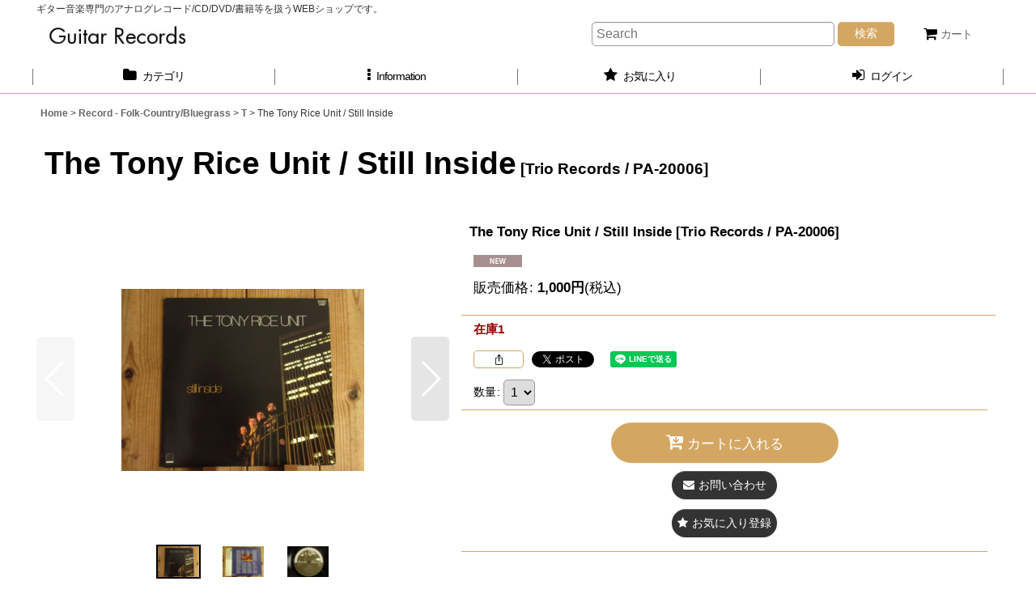

--- FILE ---
content_type: text/html; charset=UTF-8
request_url: https://www.guitarrecords.jp/xml.php?go=product-list-reading&mode=similarity&order=&sort=&available=&page=1&disp=html&id=1&img=200&type=photo&front=1&random=1&cnt=12&slide=1&name=1&custom_id=16157&async=1&lastModified=1769269638
body_size: 1688
content:

<div class="slider_box ajax_slider initial_loading" data-auto-height="false" data-autoplay="" data-speed=""  data-use-breakpoints="true" >
<div class="itemlist_box inner_slider_box layout_photo">
<div class="item_list swiper-container swiper square_photo_layout">
<ul class="swiper-wrapper ajax_response_list reset_list_style ajax_response_list" data-title-text="この商品を買った人は、こんな商品も買っています" data-title-class="related_item">
<li class="swiper-slide slide_item_cell flex_layout list_item_409 list_item_soldout">
<div class="item_data flex_layout">
<a href="https://www.guitarrecords.jp/product/409" class="item_data_link">
<div class="inner_item_data"><div class="list_item_photo slider_image_box">
<div class="inner_list_item_photo">
<div class="global_photo item_image_box itemph_itemlist_409 landscape_item_image_box">
<img src="https://www.guitarrecords.jp/res/touch030/img/all/spacer.gif" width="200" style="aspect-ratio: 200 / 150" alt="" data-src="https://www.guitarrecords.jp/data/guitarrecords/_/70726f647563742f32303135303531325f3830303234642e4a50470034303000536f6c64204f75740074006669745f686569676874.jpg" data-alt="" class="item_image swiper-lazy" />
</div>
</div>
</div>
<div class="list_item_data">
<p class="item_name">
<span class="goods_name">Tony Rice Unit / Still Inside</span>
<span class="model_number"><span class="bracket">[</span><span class="model_number_value">POLYDOR / L25P1208</span><span class="bracket">]</span></span>
</p>
<p class="common_icon">
<img src="https://www.guitarrecords.jp/res/layout030/img/icon_new_x2.gif" width="60" height="15" class="icon_new" alt="" />
</p><div class="item_info"></div>
</div>
</div>
</a>
</div>
</li>
<li class="swiper-slide slide_item_cell product_ranking_unit9_10 flex_layout list_item_22888 list_item_lowstock">
<div class="item_data flex_layout">
<a href="https://www.guitarrecords.jp/product/22888" class="item_data_link">
<div class="inner_item_data"><div class="list_item_photo slider_image_box">
<div class="inner_list_item_photo">
<div class="global_photo item_image_box itemph_itemlist_22888 landscape_item_image_box">
<img src="https://www.guitarrecords.jp/res/touch030/img/all/spacer.gif" width="200" style="aspect-ratio: 200 / 150" alt="" data-src="https://www.guitarrecords.jp/data/guitarrecords/_/70726f647563742f32303236303131365f6135373537322e4a504700343030000074006669745f686569676874.jpg" data-alt="" class="item_image swiper-lazy" />
</div>
</div>
</div>
<div class="list_item_data">
<p class="item_name">
<span class="goods_name">Tony Rice Unit / Mar West</span>
<span class="model_number"><span class="bracket">[</span><span class="model_number_value">ポリドール / L25P 1207</span><span class="bracket">]</span></span>
</p>
<p class="common_icon">
<img src="https://www.guitarrecords.jp/res/layout030/img/icon_new_x2.gif" width="60" height="15" class="icon_new" alt="" />
</p><div class="item_info">
<div class="price">
<p class="selling_price">
<span class="figure">1,500<span class="currency_label after_price">円</span></span><span class="tax_label list_tax_label">(税込)</span>
</p>
</div></div>
</div>
</div>
</a>
</div>
</li>
<li class="swiper-slide slide_item_cell flex_layout list_item_21563 list_item_lowstock">
<div class="item_data flex_layout">
<a href="https://www.guitarrecords.jp/product/21563" class="item_data_link">
<div class="inner_item_data"><div class="list_item_photo slider_image_box">
<div class="inner_list_item_photo">
<div class="global_photo item_image_box itemph_itemlist_21563 square_item_image_box">
<img src="https://www.guitarrecords.jp/res/touch030/img/all/spacer.gif" width="200" style="aspect-ratio: 200 / 200" alt="" data-src="https://www.guitarrecords.jp/data/guitarrecords/_/70726f647563742f32303235303132335f6564356637662e4a504700343030000074006669745f686569676874.jpg" data-alt="" class="item_image swiper-lazy" />
</div>
</div>
</div>
<div class="list_item_data">
<p class="item_name">
<span class="goods_name">Tony Rice / An Intimate Lesson with Tony Rice</span>
<span class="model_number"><span class="bracket">[</span><span class="model_number_value">Homestpun Tapes / VD-RIC-IN01</span><span class="bracket">]</span></span>
</p>
<p class="common_icon">
<img src="https://www.guitarrecords.jp/res/layout030/img/icon_new_x2.gif" width="60" height="15" class="icon_new" alt="" />
</p><div class="item_info">
<div class="price">
<p class="selling_price">
<span class="figure">2,000<span class="currency_label after_price">円</span></span><span class="tax_label list_tax_label">(税込)</span>
</p>
</div></div>
</div>
</div>
</a>
</div>
</li>
<li class="swiper-slide slide_item_cell flex_layout list_item_16156 list_item_soldout">
<div class="item_data flex_layout">
<a href="https://www.guitarrecords.jp/product/16156" class="item_data_link">
<div class="inner_item_data"><div class="list_item_photo slider_image_box">
<div class="inner_list_item_photo">
<div class="global_photo item_image_box itemph_itemlist_16156 landscape_item_image_box">
<img src="https://www.guitarrecords.jp/res/touch030/img/all/spacer.gif" width="200" style="aspect-ratio: 200 / 150" alt="" data-src="https://www.guitarrecords.jp/data/guitarrecords/_/70726f647563742f32303232303632345f6666633166612e4a50470034303000536f6c64204f75740074006669745f686569676874.jpg" data-alt="" class="item_image swiper-lazy" />
</div>
</div>
</div>
<div class="list_item_data">
<p class="item_name">
<span class="goods_name">Tony Rice Unit / Backwaters</span>
<span class="model_number"><span class="bracket">[</span><span class="model_number_value">Rounder / 0167</span><span class="bracket">]</span></span>
</p>
<p class="common_icon">
<img src="https://www.guitarrecords.jp/res/layout030/img/icon_new_x2.gif" width="60" height="15" class="icon_new" alt="" />
</p><div class="item_info"></div>
</div>
</div>
</a>
</div>
</li>
<li class="swiper-slide slide_item_cell flex_layout list_item_12843 list_item_soldout">
<div class="item_data flex_layout">
<a href="https://www.guitarrecords.jp/product/12843" class="item_data_link">
<div class="inner_item_data"><div class="list_item_photo slider_image_box">
<div class="inner_list_item_photo">
<div class="global_photo item_image_box itemph_itemlist_12843 landscape_item_image_box">
<img src="https://www.guitarrecords.jp/res/touch030/img/all/spacer.gif" width="200" style="aspect-ratio: 200 / 150" alt="" data-src="https://www.guitarrecords.jp/data/guitarrecords/_/70726f647563742f494d475f373233322e4a50470034303000536f6c64204f75740074006669745f686569676874.jpg" data-alt="" class="item_image swiper-lazy" />
</div>
</div>
</div>
<div class="list_item_data">
<p class="item_name">
<span class="goods_name">Tony Rice Unit / Acoustics</span>
<span class="model_number"><span class="bracket">[</span><span class="model_number_value">Kaleidoscope / F-10</span><span class="bracket">]</span></span>
</p>
<p class="common_icon">
<img src="https://www.guitarrecords.jp/res/layout030/img/icon_new_x2.gif" width="60" height="15" class="icon_new" alt="" />
</p><div class="item_info"></div>
</div>
</div>
</a>
</div>
</li>
<li class="swiper-slide slide_item_cell flex_layout list_item_7159 list_item_soldout">
<div class="item_data flex_layout">
<a href="https://www.guitarrecords.jp/product/7159" class="item_data_link">
<div class="inner_item_data"><div class="list_item_photo slider_image_box">
<div class="inner_list_item_photo">
<div class="global_photo item_image_box itemph_itemlist_7159 landscape_item_image_box">
<img src="https://www.guitarrecords.jp/res/touch030/img/all/spacer.gif" width="200" style="aspect-ratio: 200 / 150" alt="" data-src="https://www.guitarrecords.jp/data/guitarrecords/_/70726f647563742f32303138303331355f6133373162312e4a50470034303000536f6c64204f75740074006669745f686569676874.jpg" data-alt="" class="item_image swiper-lazy" />
</div>
</div>
</div>
<div class="list_item_data">
<p class="item_name">
<span class="goods_name">The Tony Rice Unit / Still Inside</span>
<span class="model_number"><span class="bracket">[</span><span class="model_number_value">Pastels / R-ST-2028</span><span class="bracket">]</span></span>
</p>
<p class="common_icon">
<img src="https://www.guitarrecords.jp/res/layout030/img/icon_new_x2.gif" width="60" height="15" class="icon_new" alt="" />
</p><div class="item_info"></div>
</div>
</div>
</a>
</div>
</li>
<li class="swiper-slide slide_item_cell flex_layout list_item_9484 list_item_lowstock">
<div class="item_data flex_layout">
<a href="https://www.guitarrecords.jp/product/9484" class="item_data_link">
<div class="inner_item_data"><div class="list_item_photo slider_image_box">
<div class="inner_list_item_photo">
<div class="global_photo item_image_box itemph_itemlist_9484 landscape_item_image_box">
<img src="https://www.guitarrecords.jp/res/touch030/img/all/spacer.gif" width="200" style="aspect-ratio: 200 / 150" alt="" data-src="https://www.guitarrecords.jp/data/guitarrecords/_/70726f647563742f32303236303131365f6262633431612e4a504700343030000074006669745f686569676874.jpg" data-alt="" class="item_image swiper-lazy" />
</div>
</div>
</div>
<div class="list_item_data">
<p class="item_name">
<span class="goods_name">The Tony Rice Unit / Still Inside</span>
<span class="model_number"><span class="bracket">[</span><span class="model_number_value">Rounder Records / 0150</span><span class="bracket">]</span></span>
</p>
<p class="common_icon">
<img src="https://www.guitarrecords.jp/res/layout030/img/icon_new_x2.gif" width="60" height="15" class="icon_new" alt="" />
</p><div class="item_info">
<div class="price">
<p class="selling_price">
<span class="figure">3,800<span class="currency_label after_price">円</span></span><span class="tax_label list_tax_label">(税込)</span>
</p>
</div></div>
</div>
</div>
</a>
</div>
</li>
<li class="swiper-slide slide_item_cell flex_layout list_item_18069 list_item_soldout">
<div class="item_data flex_layout">
<a href="https://www.guitarrecords.jp/product/18069" class="item_data_link">
<div class="inner_item_data"><div class="list_item_photo slider_image_box">
<div class="inner_list_item_photo">
<div class="global_photo item_image_box itemph_itemlist_18069 landscape_item_image_box">
<img src="https://www.guitarrecords.jp/res/touch030/img/all/spacer.gif" width="200" style="aspect-ratio: 200 / 150" alt="" data-src="https://www.guitarrecords.jp/data/guitarrecords/_/70726f647563742f32303235303431375f3932383338392e4a50470034303000536f6c64204f75740074006669745f686569676874.jpg" data-alt="" class="item_image swiper-lazy" />
</div>
</div>
</div>
<div class="list_item_data">
<p class="item_name">
<span class="goods_name">Tony Rice Unit / Backwaters</span>
<span class="model_number"><span class="bracket">[</span><span class="model_number_value">POLYDOR / L25P-1166</span><span class="bracket">]</span></span>
</p>
<p class="common_icon">
<img src="https://www.guitarrecords.jp/res/layout030/img/icon_new_x2.gif" width="60" height="15" class="icon_new" alt="" />
</p><div class="item_info"></div>
</div>
</div>
</a>
</div>
</li>
<li class="swiper-slide slide_item_cell flex_layout list_item_12846 list_item_lowstock">
<div class="item_data flex_layout">
<a href="https://www.guitarrecords.jp/product/12846" class="item_data_link">
<div class="inner_item_data"><div class="list_item_photo slider_image_box">
<div class="inner_list_item_photo">
<div class="global_photo item_image_box itemph_itemlist_12846 square_item_image_box">
<img src="https://www.guitarrecords.jp/res/touch030/img/all/spacer.gif" width="200" style="aspect-ratio: 200 / 200" alt="" data-src="https://www.guitarrecords.jp/data/guitarrecords/_/70726f647563742f32303235303132335f3531633066662e4a504700343030000074006669745f686569676874.jpg" data-alt="" class="item_image swiper-lazy" />
</div>
</div>
</div>
<div class="list_item_data">
<p class="item_name">
<span class="goods_name">Tony Rice / The Video Collection </span>
<span class="model_number"><span class="bracket">[</span><span class="model_number_value">Vestapol Productions / 13058</span><span class="bracket">]</span></span>
</p>
<p class="common_icon">
<img src="https://www.guitarrecords.jp/res/layout030/img/icon_new_x2.gif" width="60" height="15" class="icon_new" alt="" />
</p><div class="item_info">
<div class="price">
<p class="selling_price">
<span class="figure">3,800<span class="currency_label after_price">円</span></span><span class="tax_label list_tax_label">(税込)</span>
</p>
</div></div>
</div>
</div>
</a>
</div>
</li>
<li class="swiper-slide slide_item_cell flex_layout list_item_12849 list_item_lowstock">
<div class="item_data flex_layout">
<a href="https://www.guitarrecords.jp/product/12849" class="item_data_link">
<div class="inner_item_data"><div class="list_item_photo slider_image_box">
<div class="inner_list_item_photo">
<div class="global_photo item_image_box itemph_itemlist_12849 square_item_image_box">
<img src="https://www.guitarrecords.jp/res/touch030/img/all/spacer.gif" width="200" style="aspect-ratio: 200 / 200" alt="" data-src="https://www.guitarrecords.jp/data/guitarrecords/_/70726f647563742f32303231303132395f3565393634312e4a504700343030000074006669745f686569676874.jpg" data-alt="" class="item_image swiper-lazy" />
</div>
</div>
</div>
<div class="list_item_data">
<p class="item_name">
<span class="goods_name">Tony Rice / The Video Collection </span>
<span class="model_number"><span class="bracket">[</span><span class="model_number_value">Vestapol Productions / 13058</span><span class="bracket">]</span></span>
</p>
<p class="common_icon">
<img src="https://www.guitarrecords.jp/res/layout030/img/icon_new_x2.gif" width="60" height="15" class="icon_new" alt="" />
</p><div class="item_info">
<div class="price">
<p class="selling_price">
<span class="figure">1,500<span class="currency_label after_price">円</span></span><span class="tax_label list_tax_label">(税込)</span>
</p>
</div></div>
</div>
</div>
</a>
</div>
</li>
<li class="swiper-slide slide_item_cell flex_layout list_item_9483 list_item_lowstock">
<div class="item_data flex_layout">
<a href="https://www.guitarrecords.jp/product/9483" class="item_data_link">
<div class="inner_item_data"><div class="list_item_photo slider_image_box">
<div class="inner_list_item_photo">
<div class="global_photo item_image_box itemph_itemlist_9483 landscape_item_image_box">
<img src="https://www.guitarrecords.jp/res/touch030/img/all/spacer.gif" width="200" style="aspect-ratio: 200 / 150" alt="" data-src="https://www.guitarrecords.jp/data/guitarrecords/_/70726f647563742f32303235303431375f3765386463372e4a504700343030000074006669745f686569676874.jpg" data-alt="" class="item_image swiper-lazy" />
</div>
</div>
</div>
<div class="list_item_data">
<p class="item_name">
<span class="goods_name">Tony Rice / Tony Rice</span>
<span class="model_number"><span class="bracket">[</span><span class="model_number_value">Rounder / 0085</span><span class="bracket">]</span></span>
</p>
<p class="common_icon">
<img src="https://www.guitarrecords.jp/res/layout030/img/icon_new_x2.gif" width="60" height="15" class="icon_new" alt="" />
</p><div class="item_info">
<div class="price">
<p class="selling_price">
<span class="figure">3,500<span class="currency_label after_price">円</span></span><span class="tax_label list_tax_label">(税込)</span>
</p>
</div></div>
</div>
</div>
</a>
</div>
</li>
<li class="swiper-slide slide_item_cell flex_layout list_item_21932 list_item_lowstock">
<div class="item_data flex_layout">
<a href="https://www.guitarrecords.jp/product/21932" class="item_data_link">
<div class="inner_item_data"><div class="list_item_photo slider_image_box">
<div class="inner_list_item_photo">
<div class="global_photo item_image_box itemph_itemlist_21932 landscape_item_image_box">
<img src="https://www.guitarrecords.jp/res/touch030/img/all/spacer.gif" width="200" style="aspect-ratio: 200 / 150" alt="" data-src="https://www.guitarrecords.jp/data/guitarrecords/_/70726f647563742f32303235303432335f6531666135342e4a504700343030000074006669745f686569676874.jpg" data-alt="" class="item_image swiper-lazy" />
</div>
</div>
</div>
<div class="list_item_data">
<p class="item_name">
<span class="goods_name">Tony Rice / Guitar</span>
<span class="model_number"><span class="bracket">[</span><span class="model_number_value">Rebel Records / REB 529</span><span class="bracket">]</span></span>
</p>
<p class="common_icon">
<img src="https://www.guitarrecords.jp/res/layout030/img/icon_new_x2.gif" width="60" height="15" class="icon_new" alt="" />
</p><div class="item_info">
<div class="price">
<p class="selling_price">
<span class="figure">3,000<span class="currency_label after_price">円</span></span><span class="tax_label list_tax_label">(税込)</span>
</p>
</div></div>
</div>
</div>
</a>
</div>
</li>
</ul>
<div class="slider_controller lower_slider_controller">
<div class="swiper-button-prev"><span class="inner-button-prev"></span></div>
<div class="swiper-pagination"></div>
<div class="swiper-button-next"><span class="inner-button-next"></span></div>
</div>
</div>
</div>
</div>
